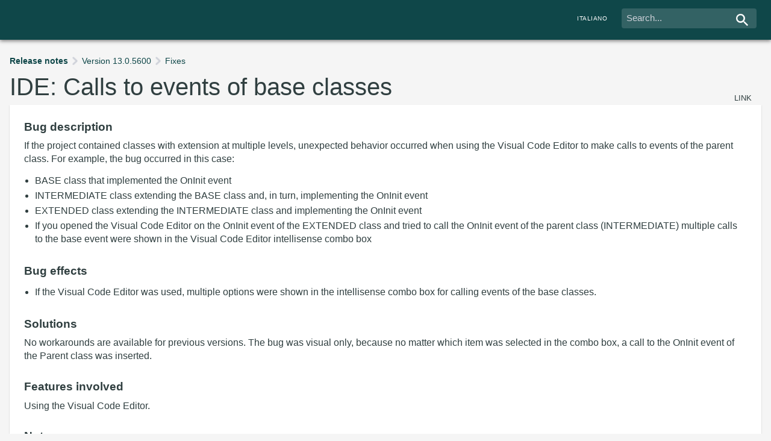

--- FILE ---
content_type: text/html
request_url: https://doc.instantdeveloper.com/01EA0C6B-9C00-4C25-A7AE-7D548D900DCE.htm
body_size: 7070
content:
<html xmlns="http://www.w3.org/1999/xhtml">
<head>
<meta http-equiv="Content-Type" content="text/html; charset=utf-8">
<link rel=stylesheet type="text/css" href="doc.css?2.1.2">
<link rel=stylesheet type="text/css" href="01EA0C6B-9C00-4C25-A7AE-7D548D900DCE/customDoc.css">
<script type="text/javascript" src="doc.js?2.0"></script>
<title>IDE: Chiamate ad eventi di classi base</title>
<script>
var IDES_present = true;
ChangeLang();
</script>
<!-- Google tag (gtag.js) -->
<script>
    addGA4();
</script>

<script>
try
{
  if (!GetFrame(window.parent.frames, 'indice'))
  {
  document.getElementById('ApriAlbero').style.display = 'none';
  document.getElementById('MostraIndice').style.display = 'none';
  }
}
catch (ex) {  }
</script>
</head>
<body style="margin:0;overflow:hidden" 
onload="javascript:LoadArticle('01EA0C6B-9C00-4C25-A7AE-7D548D900DCE');"  onresize="javascript:resizeArt();">

<table class="titolo_reference" width="100%" cellpadding=0 cellspacing=0 id="TitleHeader" style="display: none;">
<tr class="titolo_reference_tr"><td>
<div id="search-container">
    <div class="content header search-box">
        <div class = "search">
        <form method="post" target="contenuti" action="https://search.instantdeveloper.com/IDES/IDES.aspx?CMD=SHOWART&ARTID=cerca" style="padding-left:6">
            <div class="search-input-cnt">
                <input type="text" name="KW" value="" placeholder="Cerca..."/>
                <div class="search-btn"></div>
                <input type="submit" value="Cerca"  style="display:none;visibility:hidden"/>
            </div>
        </form>
        </div>
    </div>
    <div class="content header">
        <a href="https://doc.instantdeveloper.com/eng/?ARTID=01EA0C6B-9C00-4C25-A7AE-7D548D900DCE&LANG=eng" target="_parent" class="langswitch mobilehide"><span>English</span></a>
    </div>
</div>
</td></tr>
</table> 

<table id="TitleHeaderWidget" background="#0F4749" height=24 width="100%" cellpadding=0 cellspacing=0 style="display:none; background-color:#0F4749">
<tr>
  <td style="padding-left:10px; padding-top:4px; padding-bottom: 4px;">
  <span class="HeaderJump" id="HeaderJumpSpan">
    <span class="title-first-row"> 
      <img src="Template/arrow-up.png" style="cursor:pointer" align="absmiddle" title="Go to the beginning of the page" onclick="javascript:toTop();"> 
      <span id="idf">Instant Developer Foundation</span>
    </span>
    <span id="titolo-documentazione">Documentazione</span> 
  </span>
  </td>
</tr>
</table>

<div id="ext" style="overflow-y:scroll; overflow-x:auto; height:500;width:100%; display: none;" widget=" ">

<div class="content">
<div id="article">
    <ul id="TitleHeader" class="breadcrumb" widget="Invisible">
        <li class="breadcrumb-root"><a href="5DE6FC07-2E95-7276-E904-E72F6A8600C3.htm?LANG=ITA">Note di rilascio</a></li><li><a href="29EC9028-FF0E-489A-B109-D676547BDE52.htm?LANG=ITA">Instant Developer Foundation</a></li><li><a href="C55D2C4A-216C-44AC-81E7-C854C33BB06D.htm?LANG=ITA">Versioni precedenti</a></li><li><a href="BC2CA5BF-BE8A-47B3-99DC-A82F0F06D3AF.htm?LANG=ITA">Versione 13.0.5600</a></li><li><a href="44C8D28A-2FEE-40D8-8F26-272F4BE4B5B5.htm?LANG=ITA">Correzioni</a></li>
    </ul>
    <div class="art-title-cnt">
         <h1 class="art-title">IDE: Chiamate ad eventi di classi base</h1> 
         <span class="article-link" widget="Invisible"><a onclick=CopyLink('01EA0C6B-9C00-4C25-A7AE-7D548D900DCE')>copia link</a></span>
    </div>
    <div class="box"><h3>Descrizione del difetto</h3>
<p>
Se nel progetto erano presenti classi con estensione a pi&#249; livelli si ottenevano comportamenti non previsti se si utilizzava il Visual Code Editor per effettuare chiamate ad eventi della classe parent. Per esempio il difetto si manifestava in questo caso:
<ul>
<li>Classe BASE che implementava l'evento OnInit</li>
<li>Classe INTERMEDIA che estendeva la classe BASE e che, a sua volta, implementava l'evento OnInit</li>
<li>Classe ESTESA che estendeva la classe INTERMEDIA e che implementava l'evento OnInit</li>
<li>Se si apriva il Visual Code Editor sull'evento OnInit della classe ESTESA e si provava a chiamare l'evento OnInit della classe parent (INTERMEDIA) venivano mostrate pi&#249; chiamate all'evento base all'interno della combo-box dell'intellisense del Visual Code Editor</li>
</ul>
</p> 
<h3>Effetti del malfunzionamento</h3>
<p>
  <ul>
<li>
Se si utilizzava il Visual Code Editor venivano mostrate pi&#249; possibilit&#224; all'interno della combo-box dell'intellisense per le chiamate ad eventi delle classi base.
</li>
</ul>
  <ul>
    
  </ul>
</p> 
<h3>Soluzioni</h3>
<p>
  Non sono disponibili workaround per le versioni precedenti. Il malfunzionamento era solo visuale dato che, qualunque voce della combo-box si selezionasse, veniva comunque inserita una chiamata all'evento OnInit della classe Parent.
  <ul>
    
  </ul>
</p> 
<h3>Funzionalit&#224; interessate</h3>
<p>
  L'utilizzo del Visual Code Editor.
  <ul>
    
  </ul>
</p> 
<h3>Note</h3>
<p>
  <ul>
<li>
Malfunzionamento segnalato in <a href= "http://forum.instantdeveloper.com/viewtopic.php?t=63040">questo thread del forum</a>.
</li>
</ul>
  <ul>
    
  </ul>
</p> 
</div>
    <div class="box notes">
        
        <p class="item item-info" widget="-item-info">
             <strong>Ultima modifica</strong>: 21/02/2014 / <strong>Validit&#224;</strong>: da 13.0.5600
        </p>
    </div>
    <div id="footer">
        <div id="vedi-anche-box" class="col" widget="Invisible">
<h3></h3>

    <ul class="linkslist">
        
    </ul>
</div> 
<form method="post" target="sneaky-frame" id="vote-form">
<div id="vote-box" class="col not-voted">
    <h3>Hai trovato utile l'articolo?</h3>
    <button type="button" class="btn btn-primary btn-comment" id="positive-vote" onclick="javascript:SendVote('01EA0C6B-9C00-4C25-A7AE-7D548D900DCE', this);"><img src="Template/thumbs-up.png"></button>
    <button type="button" class="btn btn-primary btn-comment btn-comment-negative" onclick="javascript:ShowCommentBox(true);"><img src="Template/thumbs-down.png"></button>
    <textarea id="comment-textarea" name="comment" style="display:none" rows="5" placeholder="Lascia un feedback (opzionale)"></textarea>
    <input type="button" value="Ignora" id="comment-cancel" class="btn btn-comment" style="display:none;visibility:hidden", onclick="javascript:SendVote('01EA0C6B-9C00-4C25-A7AE-7D548D900DCE', this);">
    <input type="button" value="Invia" id="comment-submit" class="btn btn-primary btn-comment"  onclick="javascript:SendVote('01EA0C6B-9C00-4C25-A7AE-7D548D900DCE',this);">
    <input id="vote-value" style="display:none" name="vote"></input>
    <p>Grazie per il feedback!</p>
</div>
</form>

<div id="forum-box" class="col" widget="Invisible">
    <h3>Ti serve altro aiuto?</h3>
    <a href="https://forum.instantdeveloper.com/" class="btn btn-primary" target="_blank"><span>Consulta il Forum</span></a>
</div>

<iframe name="sneaky-frame" style="width:0;height:0;display:none"></iframe> 

    </div>
</div>
</div>
</div>


</body>
</html>


--- FILE ---
content_type: text/html
request_url: https://doc.instantdeveloper.com/01EA0C6B-9C00-4C25-A7AE-7D548D900DCE/customDoc.css
body_size: 3952
content:
<html xmlns="http://www.w3.org/1999/xhtml">
<head>
<meta http-equiv="Content-Type" content="text/html; charset=utf-8">
<link rel=stylesheet type="text/css" href="doc.css?2.0">
<script type="text/javascript" src="doc.js?2.0"></script>
<title>Articolo non trovato</title>
<script>
var IDES_present = true;
ChangeLang();
</script>
<!-- Google tag (gtag.js) -->
<script>
    addGA4();
</script>
</head>
<body style="margin:0;overflow:hidden" 
onload="javascript:LoadArticle('404');" onresize="javascript:resizeArt();">

<table class="titolo_reference" width="100%" cellpadding=0 cellspacing=0 id="TitleHeader" style="display: none;">
<tr class="titolo_reference_tr"><td>
<div id="search-container">
    <div class="content header search-box">
        <div class = "search">
        <form method="post" target="contenuti" action="https://search.instantdeveloper.com/IDES/IDES.aspx?CMD=SHOWART&ARTID=cerca" style="padding-left:6">
            <div class="search-input-cnt">
                <input type="text" name="KW" value="" placeholder="Cerca..."/>
                <div class="search-btn"></div>
                <input type="submit" value="Cerca"  style="display:none;visibility:hidden"/>
            </div>
        </form>
        </div>
    </div>

    <div class="content header">
        <a href="https://doc.instantdeveloper.com/eng/?ARTID=404&LANG=eng" target="_parent" class="langswitch mobilehide"><span>English</span></a>
    </div>
</div>
</td></tr>
</table> 

<table id="TitleHeaderWidget" background="#0F4749" height=24 width="100%" cellpadding=0 cellspacing=0 style="display:none; background-color:#0F4749">
<tr>
  <td style="padding-left:10px; padding-top:4px; padding-bottom: 4px;">
  <span class="HeaderJump" id="HeaderJumpSpan">
    <span class="title-first-row">
      <img src="Template/arrow-up.png" style="cursor:pointer" align="absmiddle" title="Vai all'inizio della pagina" onclick="javascript:toTop();"> 
      <span id="idf">Instant Developer Foundation</span>
    </span>
    <span id="titolo-documentazione">Documentazione</span> 
  </span>
  </td>
</tr>
</table>

<div id="ext" style="overflow-y:scroll; overflow-x:auto; height:500;width:100%; display: none;" widget=" ">

  <div class="content">
    <div id="article">
      <!--<div class="box"> vedi paragrafo TestoCercato-->
            <!--404--> 
<h3>Articolo non trovato</h3>
<p>
L'articolo che cerchi non &#232; ancora stato pubblicato.<br>
<br>
<a href="#" id="link">Clicca qui</a> per inserirlo nella lista degli articoli di prossima pubblicazione.<br>
<br>
<a href="#" onclick="javascript:history.back();">Clicca qui</a> per tornare alla pagina precedente.<br>
<br>
<div id="ToIndex">
<a href="http://doc.instantdeveloper.com/" target="_parent">Clicca qui</a> per andare all'indice della documentazione.
</div>
</p> 
<script>

//_gaq.push(['_trackEvent', 'Error', '404', document.location.pathname]);

function getGUID()
{
try 
{
 var s = window.location.href;
 var i = s.indexOf('.htm');
//
if (i >= 0)
{
s = s.substring(0, i);
s = s.substring(s.length-36);
return s;
}
}
catch(ex) {return ""; }
}

var vce = GetURLParam("CtxVce");
if (vce == "1")
{
  document.location.href="ctxvce.htm?PCGUID=" + GetURLParam("PCGUID");
}
//
var artid = getGUID(); 
//
// Se mi hanno passato un artid
if (artid != "")
{
  document.getElementById('link').href="mailto:community@progamma.com?Subject=Articolo segnalato per la prossima pubblicazione "+artid+"&Body=L'articolo "+ artid +" e' interessante, mi piacerebbe inserirlo nella lista degli articoli di prossima pubblicazione.";
}
//
if (GetURLParam("PCGUID")!="")
  document.getElementById("ToIndex").style.display = "none";
</script> 

       </div>
    </div>
  </div>
</div>

<script>
try
{
  if (!GetFrame(window.parent.frames, 'indice'))
  {
  document.getElementById('ApriAlbero').style.display = 'none';
  document.getElementById('MostraIndice').style.display = 'none';
  }
}
catch (ex) {  }
</script>
</body>
</html>


--- FILE ---
content_type: text/html
request_url: https://doc.instantdeveloper.com/eng/01ea0c6b-9c00-4c25-a7ae-7d548d900dce.htm
body_size: 6819
content:
<html xmlns="http://www.w3.org/1999/xhtml">
<head>
<meta http-equiv="Content-Type" content="text/html; charset=utf-8">
<link rel=stylesheet type="text/css" href="doc.css?2.0">
<script type="text/javascript" src="doc.js?2.0"></script>
<title>IDE: Calls to events of base classes</title>
<script>
var IDES_present = true;
ChangeLang();
</script>
<!-- Google tag (gtag.js) -->
<script async src="https://www.googletagmanager.com/gtag/js?id=G-EQXHQ1Y7WN"></script>
  <script>
    window.dataLayer = window.dataLayer || [];
    function gtag(){dataLayer.push(arguments);}
    gtag('js', new Date());

    gtag('config', 'G-EQXHQ1Y7WN');
</script>
</head>
<body style="margin:0;overflow:hidden" 
onload="javascript:LoadArticle('01EA0C6B-9C00-4C25-A7AE-7D548D900DCE');" onresize="javascript:resizeArt();">

<table class="titolo_reference" width="100%" cellpadding=0 cellspacing=0 id="TitleHeader" style="display: none;">
<tr  class="titolo_reference_tr"><td>
<div id="search-container">
    <div class="content header search-box">
        <div class = "search">
        <form method="post" target="contenuti" action="https://search.instantdeveloper.com/IDES/IDES.aspx?CMD=SHOWART&LANG=eng&ARTID=cerca" style="padding-left:6">
            <div class="search-input-cnt">
                <input type="text" name="KW" value="" placeholder="Search..."/>
                <div class="search-btn"></div>
                <input type="submit" value="Cerca"  style="display:none;visibility:hidden"/>
            </div>
        </form>
        </div>
    </div>
    <div class="content header">
        <a href="https://doc.instantdeveloper.com/eng/?ARTID=01EA0C6B-9C00-4C25-A7AE-7D548D900DCE&LANG=it" target="_parent" class="langswitch mobilehide"><span>Italiano</span></a>
    </div>
</div>
</td></tr>
</table> 

<table id="TitleHeaderWidget" background="#0F4749" height=24 width="100%" cellpadding=0 cellspacing=0 style="display:none; background-color:#0F4749">
<tr>
  <td style="padding-left:10px; padding-top:4px; padding-bottom: 4px;">
  <span class="HeaderJump" id="HeaderJumpSpan">
    <span class="title-first-row">
      <img src="Template/arrow-up.png" style="cursor:pointer" align="absmiddle" title="Go to the beginning of the page" onclick="javascript:toTop();"> 
      <span id="idf">Instant Developer Foundation</span>
    </span>
    <span id="titolo-documentazione">Documentation</span> 
  </span>
  </td>
</tr>
</table>

<div id="ext" style="overflow-y:scroll; overflow-x:auto; height:500;width:100%; display: none;" widget=" ">

<div class="content">
<div id="article">
    <ul id="TitleHeader" class="breadcrumb" widget="Invisible">
        <li class="breadcrumb-root"><a href="5DE6FC07-2E95-7276-E904-E72F6A8600C3.htm?LANG=ENG">Release notes</a></li><li><a href="BC2CA5BF-BE8A-47B3-99DC-A82F0F06D3AF.htm?LANG=ENG">Version 13.0.5600</a></li><li><a href="44C8D28A-2FEE-40D8-8F26-272F4BE4B5B5.htm?LANG=ENG">Fixes</a></li>
    </ul>
    <div class="art-title-cnt">
         <h1 class="art-title">IDE: Calls to events of base classes</h1> 
         <span class="article-link" widget="Invisible"><a href="https://doc.instantdeveloper.com/?ARTID=01EA0C6B-9C00-4C25-A7AE-7D548D900DCE&LANG=eng" target="_blank">link</a></span>
    </div>
    <div class="box"><h3>Bug description</h3>
<p>
If the project contained classes with extension at multiple levels, unexpected behavior occurred when using the Visual Code Editor to make calls to events of the parent class. For example, the bug occurred in this case: 
<ul><li>BASE class that implemented the OnInit event</li><li>INTERMEDIATE class extending the BASE class and, in turn, implementing the OnInit event</li><li>EXTENDED class extending the INTERMEDIATE class and implementing the OnInit event</li><li>If you opened the Visual Code Editor on the OnInit event of the EXTENDED class and tried to call the OnInit event of the parent class (INTERMEDIATE) multiple calls to the base event were shown in the Visual Code Editor intellisense combo box</li></ul>
</p> 
<h3>Bug effects</h3>
<p>
  <ul><li>If the Visual Code Editor was used, multiple options were shown in the intellisense combo box for calling events of the base classes.</li></ul>
  <ul>
    
  </ul>
</p> 
<h3>Solutions</h3>
<p>
  No workarounds are available for previous versions. The bug was visual only, because no matter which item was selected in the combo box, a call to the OnInit event of the Parent class was inserted.
  <ul>
    
  </ul>
</p> 
<h3>Features involved</h3>
<p>
  Using the Visual Code Editor.
  <ul>
    
  </ul>
</p> 
<h3>Notes</h3>
<p>
  <ul><li>Bug reported in <a href= "http://forum.instantdeveloper.com/viewtopic.php?t=63040">this forum thread</a>.</li></ul>
  <ul>
    
  </ul>
</p> 
</div>
    <div class="box notes">
        
        <p class="item item-info" widget="-item-info">
              <strong>Changed on</strong>: 11/03/2014 / <strong>From version</strong>: 13.0.5600
        </p>
    </div>
    <div id="footer" widget="Invisible">
        <div id="vedi-anche-box" class="col" widget="Invisible">
<h3></h3>

    <ul class="linkslist">
        
    </ul>
</div> 
<form method="post" target="sneaky-frame" id="vote-form">
<div id="vote-box" class="col not-voted" widget="Invisible">
    <h3>Is this article helpful?</h3>
    <button type="button" class="btn btn-primary btn-comment" id="positive-vote" onclick="javascript:SendVote('01EA0C6B-9C00-4C25-A7AE-7D548D900DCE', this);"><img src="Template/thumbs-up.png"></button>
    <button type="button" class="btn btn-primary btn-comment btn-comment-negative" onclick="javascript:ShowCommentBox(true);"><img src="Template/thumbs-down.png"></button>
    <textarea id="comment-textarea" name="comment" style="display:none" rows="5" placeholder="Leave feedback (optional)"></textarea>
    <input type="button" value="Skip" id="comment-submit" class="btn btn-primary btn-comment"  onclick="javascript:SendVote('01EA0C6B-9C00-4C25-A7AE-7D548D900DCE',this);">
    <input type="button" value="Send" id="comment-submit" class="btn btn-primary btn-comment"  onclick="javascript:SendVote('01EA0C6B-9C00-4C25-A7AE-7D548D900DCE',this);">
    <input id="vote-value" style="display:none" name="vote"></input>
    <p>Thank you for your feedback!</p>
</div>
</form>

<div id="forum-box" class="col" widget="Invisible">
    <h3>Need more help?</h3>
    <a href="https://forum.instantdeveloper.com/" class="btn btn-primary" target="_blank"><span>Check out the forum</span></a>
</div>

<iframe name="sneaky-frame" style="width:0;height:0;display:none"></iframe> 

    </div>
</div>
</div>
</div>

<script>
try
{
  if (!GetFrame(window.parent.frames, 'indice'))
  {
  document.getElementById('ApriAlbero').style.display = 'none';
  document.getElementById('MostraIndice').style.display = 'none';
  }
}
catch (ex) {  }
</script>
</body>
</html>


--- FILE ---
content_type: text/css
request_url: https://doc.instantdeveloper.com/eng/doc.css?2.0
body_size: 32299
content:
.titolo_reference
{
    font-size: 14pt; 
    color: white; 
    background-color: #0F4749;
    box-shadow: 0 2px 6px 0 rgba(0,0,0,.5);
    height: 66px;
  border:none;
}

.titolo_reference tr {
    border-bottom: none;
}

#search-container {
  max-width: 80em;
  display: block;
  margin-left: 5em;
}

.titolo_reference form {
    padding-left: 6;
    margin-bottom: -0.7em;
} 
.descrizione_reference
{
    padding: 10px;
    font-weight: normal;
    font-size: 10pt; 
    line-height: 135%;
    color: black; 
    font-family: verdana; 
} 
.normale_reference
{
    padding: 10px;
    font-weight: normal;
    font-size: 10pt; 
    line-height: 135%;
    color: black; 
    font-family: verdana; 
} 
.sintassi_reference
{
    padding: 10px;
    font-weight: normal;
    font-size: 10pt; 
    color: black; 
    font-family: courier new !important; 
    background-color: #F0F0F0;
    margin: 10px;
    border: 1px solid #CCCCCC
} 
.argomento
{
    background-color: #F0F0F0;
    color: blue; 
    font-family: courier new; 
} 
.codice_nomi
{
    color: blue; 
    font-family: courier new; 
} 
.codice_costanti
{
    color: deeppink; 
    font-family: courier new; 
} 
.codice_commento
{
    color: darkgreen;
    font-family: courier new; 
} 
.artkw
{
    border-bottom: 1px dotted green;
} 
.article-link{
    text-transform: uppercase;
    margin-top: 1.5em;
    font-size: 0.8em;
    position: absolute;
    right: 16px;
}

.article-link a {
    color: rgb(48, 63, 64);
} 
.normale_reference LI
{
  margin-bottom:8;
} 
.piccoloVerdana
{
    font-weight: normal;
    font-size: 8pt; 
    color: black; 
    font-family: Verdana;
}

.piccoloVerdanaWidget
{
    font-weight: normal;
    font-size: 6pt; 
    color: black; 
    font-family: Verdana;
} 
.titologr
{
    margin-top: 12px;
    margin-bottom: 2px;
    font-weight: normal;
    font-size: 10pt; 
    line-height: 135%;
    color: black; 
    font-family: verdana; 
} 
.normale_reference UL
{
  margin-left:16;
  margin-top:8;
  margin-bottom:0;
} 
.artlink2
{
    border-bottom: 1px dotted blue;
    color:#000080;
    background-color: #F4F4F4;
}
.artlink2 A:visited, .artlink2 A:link
{
    color: #000080;
    text-decoration: none;
}
.artlink2 A:hover
{
    color: #000080;
    text-decoration: none;
    background-color: yellow;
} 
.normale_tabella
{
    border: none;
} 
.normale_cella
{
    border: solid black 1px;
    padding-left: 1mm;
    font-weight: normal;
    font-size: 8pt; 
    color: black; 
    font-family: verdana; 
} 
.normale_reference_nopadding
{
    font-weight: normal;
    font-size: 10pt; 
    line-height: 135%;
    color: black; 
    font-family: verdana; 
} 
.nome_proprieta_oggetto
{
  color: #0F9499;
} 
.HeaderJump {
 font-family: Verdana, Arial, Helvetica, sans-serif;
 font-size: 12px;
 font-weight: bold;
 color: #FFFFFF;
} 
.widget
{
  font-size: 8pt !important;
  line-height: 1.7 !important;
  margin-top: 0px;
  margin-bottom: 8px;
}

.widget .art-title {
  font-size: 1.5em;
} 
.PMargin0Top
{
  margin-top: -5px !important;
} 
.PMargin0Bottom
{
  margin-bottom: 3px !important;
} 
.proprieta_li
{
  margin-top: -7px;
  margin-left: 0.5em;
}

.notes .proprieta_li {
  margin-left: -0.5em;
} 
.altre_icone_table
{
  margin: 0px;
} 
.image_widget
{
  zoom: 75%;
} 
html {
    line-height: 1.15;
    -webkit-text-size-adjust: 100%
}

body {
    margin: 0
}

h1 {
    font-size: 2em;
    margin: .67em 0
}

hr {
    box-sizing: content-box;
    height: 0;
    overflow: visible
}

pre {
    font-family: monospace,monospace;
    font-size: 1em
}

a {
    background-color: transparent
}

img {
    border-style: none
}

button,input,optgroup,select,textarea {
    font-family: inherit;
    font-size: 100%;
    line-height: 1.15;
    margin: 0
}

button,input {
    overflow: visible
}

button,select {
    text-transform: none
}

button,[type=button],[type=reset],[type=submit] {
    -webkit-appearance: button
}

button::-moz-focus-inner,[type=button]::-moz-focus-inner,[type=reset]::-moz-focus-inner,[type=submit]::-moz-focus-inner {
    border-style: none;
    padding: 0
}

button:-moz-focusring,[type=button]:-moz-focusring,[type=reset]:-moz-focusring,[type=submit]:-moz-focusring {
    outline: 1px dotted ButtonText
}

:root {
    --color-primary: #0F4749;--color-dark: #303F40;--color-bg: #F5F5F5;--color-white: #FFFFFF;--color-gray: #9DA69F;--color-border: #CED1D9;--color-codetag: #0F9499;--color-codevalue: #B35147}

html {
    -webkit-box-sizing: border-box;
    -moz-box-sizing: border-box;
    box-sizing: border-box
}

*,*::before,*::after {
    -webkit-box-sizing: inherit;
    -moz-box-sizing: inherit;
    box-sizing: inherit
}

body,html {
    width: 100%;
    padding: 0;
    margin: 0
}

body {
    background-color: #F5F5F5;
    text-align: center;
    scroll-behavior: smooth
}

.content {
  max-width: 80em;
  margin: auto;
  text-align: left;
  display: -webkit-box;
  display: -moz-box;
  display: -ms-flexbox;
  display: -webkit-flex;
  display: flex;
  *display:block;
}

.box {
  width:100%;
  display: block;
  padding: 1.5em;
  padding-top:1em;
  background-color: #FFFFFF;
  -webkit-box-shadow: 0 1px 2px 0 rgba(0,0,0,.2);
  -moz-box-shadow: 0 1px 2px 0 rgba(0,0,0,.2);
  box-shadow: 0 1px 2px 0 rgba(0,0,0,.2);
  margin-top: .5em
}

.box:empty {
  display:none;
}

/*
@media only screen and (max-width: 40em) {
  .box {
      padding:1em
  }
}
*/

.notes {
   padding-bottom: .8em;
  padding-top: 1.4em;
  font-size: .8em;
}

.box.notes ul, .box.notes ol {
  padding-top: .5em;
  margin-left: 0
}

.box.notes li {
  list-style-image: none;
  margin-bottom: .5em;
  background-image: url(Template/elemento-lista.gif);
  *background-image: url(Template/elemento-lista-piccolo.gif); /*per IE7*/
    background-repeat: no-repeat;
    background-position-x: left;
    background-position-y: top;
    background-size: 17px;
    list-style: none;
    padding-left: 2em !important;
}

.item-info {
  color: #9DA69F;
  margin-bottom: .5em;
}

.columns {
    display: -webkit-box;
    display: -moz-box;
    display: -ms-flexbox;
    display: -webkit-flex;
    display: flex;
    -webkit-flex-wrap: wrap;
    flex-wrap: wrap;
    padding-right: 0;
    padding-bottom: 0
}

.columns .col {
    padding-right: 1.5em;
    padding-bottom: 1.5em;
    width: 25%;
    -webkit-flex-shrink: 0;
    flex-shrink: 0
}

@media only screen and (max-width: 40em) {
    .columns .col {
        min-width:50%;
        width: auto
    }
}

.largelinks {
    margin: -0.25em -0.25em -0.25em -0.25em
}

.largelinks .col {
  -webkit-flex-grow: 1;
  flex-grow: 1;
  padding: .25em .25em .25em .25em
}

.largelinks a {
  display: block;
  background-color: #FFFFFF;
  background-size: 32px;
  background-position: .5em .5em;
  padding: 1em .5em 1em 48px;
  border-radius: 4px;
  font-size: .9em
}

@media only screen and (max-width: 40em) {
  .largelinks {
      margin:0 .25em
  }
}

body {
  font-family: -apple-system,BlinkMacSystemFont,"Segoe UI",Oxygen-Sans,Ubuntu,Cantarell,"Helvetica Neue",Helvetica,Arial,sans-serif;
  font-size: 16px;
  text-rendering: optimizeLegibility;
  color: #303F40;
}

p,ul,ol,li, div {
    margin: 0;
    padding: 0;
    font-size: 1em;
    line-height: 1.4em
}

p,div {
  margin-bottom: .75em;
}

ul, ol {
  margin-left: 1.1em;
}

a {
    cursor: pointer;
    text-decoration: none;
    color: inherit;
    outline: none;
    /*-webkit-transition: color .15s ease-out;
    -moz-transition: color .15s ease-out;
    -o-transition: color .15s ease-out;
    transition: color .15s ease-out*/
}

a span {
   /* -webkit-transition: color .15s ease-out;
    -moz-transition: color .15s ease-out;
    -o-transition: color .15s ease-out;
    transition: color .15s ease-out*/
}

body:not(.touch) a:hover {
    color: #0F9499;
}

body:not(.touch) a:hover span {
    color: #0F9499;
}

.tag {
    color: #9DA69F;
}

::-moz-selection {
    background: #0F9499;
    text-shadow: none;
    color: #FFFFFF;
}

::selection {
    background: #0F9499;
    text-shadow: none;
    color: #FFFFFF;
}

h1,h2,h3,h4 {
    margin: 0;
    padding: 0
}

h1 {
    font-size: 2.5em;
    font-weight: normal;
    margin: .5em 0
}

@media only screen and (max-width: 40em) {
    h1 {
        font-size:2em
    }
}

h1 .tag {
    display: inline-block;
    font-size: .33em;
    margin-left: 1.5em;
    padding: .5em;
    vertical-align: middle;
    background-color: #FFFFFF;
    border-radius: 4px;
    text-transform: uppercase
}

h1 .tag img {
    margin-right: .5em;
    vertical-align: middle
}

.tag-type {
  display: inline-block;
  font-size: .80em;
  margin-left: 1.5em;
  padding: .5em;
  vertical-align: text-bottom;
  background-color: #FFFFFF;
  border-radius: 4px;
  text-transform: uppercase;
}

.tag-type img {
  margin-right: .5em;
  vertical-align: middle
}

.art-title {
  display: inline;
}

.art-title-cnt {
  margin-bottom: 1.2em;
  margin-top: 1.3em !important;
  position:relative
}

h2 {
    font-size: 1.4em;
    line-height: 1.5em;
    margin: .75em 0 .25em 0
}

/*
@media only screen and (max-width: 40em) {
    h2 {
        font-size:1.2em
    }
}
*/

h3 {
    font-size: 1.2em;
    margin-bottom: .5em
}

.item {
    background-size: 100%;
    background-repeat: no-repeat;
    background-color: transparent;
    background-size: 16px;
    background-position: top 0 left 0;
    padding-left: 24px
}

.btn {
    display: inline-block;
    outline: 0;
    -webkit-tap-highlight-color: rgba(0,0,0,0);
    -webkit-tap-highlight-color: transparent;
    -webkit-touch-callout: none;
    -webkit-user-select: none;
    -khtml-user-select: none;
    -moz-user-select: none;
    -ms-user-select: none;
    user-select: none;
    background: none;
    cursor: pointer;
    border-radius: 4px;
    line-height: 2em;
    height: 2em;
    background-color: #9DA69F;
   /* -webkit-transition: background-color .15s ease-out;
    -moz-transition: background-color .15s ease-out;
    -o-transition: background-color .15s ease-out;
    transition: background-color .15s ease-out;*/
    padding: 0em 1em
}

.btn span {
    font-size: .9em;
    color: #FFFFFF;
}

.btn.btn-primary {
    line-height: 2.5em;
    height: 2.5em;
    background-color: #0F9499;
} 
.btn-more {
  width: 1.5em;
  height: 1.5em;
  display: inline-block;
  outline: 0;
  -webkit-tap-highlight-color: rgba(0,0,0,0);
  -webkit-tap-highlight-color: transparent;
  -webkit-touch-callout: none;
  -webkit-user-select: none;
  -khtml-user-select: none;
  -moz-user-select: none;
  -ms-user-select: none;
  user-select: none;
  border: none;
  background: none;
  background-size: 100%;
  background-repeat: no-repeat;
  background-color: transparent;
  background-size: 1em;
  background-position: 50% 50%;
  cursor: pointer;
  -webkit-transition: all .3s ease-out;
  -moz-transition: all .3s ease-out;
  -o-transition: all .3s ease-out;
  transition: all .3s ease-out;
  opacity: .5
}

.btn-more:focus {
    outline: none;
}

body:not(.touch) .btn:hover {
    background-color: #303F40;
}

body:not(.touch) .btn:hover span {
    color: #FFFFFF;
}

body:not(.touch) .btn:hover.btn-primary {
    background-color: #0F4749;
}

body:not(.touch) .btn-more:hover {
    opacity: 1
}

.item-article {
    background-image: url("data:image/svg+xml;charset=utf-8,%3Csvg%20xmlns%3D%22http%3A%2F%2Fwww.w3.org%2F2000%2Fsvg%22%20width%3D%2216%22%20height%3D%2216%22%20viewBox%3D%220%200%2016%2016%22%3E%3Cpath%20fill-rule%3D%22evenodd%22%20fill%3D%22%239DA69F%22%20d%3D%22M3%200c-.5%200-1%20.5-1%201v14c0%20.5.5%201%201%201h10c.5%200%201-.5%201-1V5L9%200H3zm10%205H9V1l4%204zM3%201h5v4.3c0%20.3.3.5.5.5H13V15H3V1z%22%2F%3E%3C%2Fsvg%3E")
}

.item-list {
    background-image: url("data:image/svg+xml;charset=utf-8,%3Csvg%20xmlns%3D%22http%3A%2F%2Fwww.w3.org%2F2000%2Fsvg%22%20width%3D%2216%22%20height%3D%2216%22%20viewBox%3D%220%200%2016%2016%22%3E%3Cpath%20fill-rule%3D%22evenodd%22%20fill%3D%22%239DA69F%22%20d%3D%22M5%2012h10v2H5v-2zM5%202h10v2H5V2zM1%202h2v2H1V2zm0%205h2v2H1V7zm2%205v2H1v-2h2zm12-5v2H5V7h10z%22%2F%3E%3C%2Fsvg%3E")
}

.item-info {
    background-image: url("data:image/svg+xml;charset=utf-8,%3Csvg%20xmlns%3D%22http%3A%2F%2Fwww.w3.org%2F2000%2Fsvg%22%20width%3D%2216%22%20height%3D%2216%22%20viewBox%3D%220%200%2016%2016%22%3E%3Cpath%20fill-rule%3D%22evenodd%22%20fill%3D%22%239DA69F%22%20d%3D%22M8%201a7%207%200%20110%2014A7%207%200%20018%201zm0-1a8%208%200%20110%2016A8%208%200%20018%200zm1%207H7v5h2V7zm0-3H7v2h2V4z%22%2F%3E%3C%2Fsvg%3E")
}

.item-note {
    background-image: url("data:image/svg+xml;charset=utf-8,%3Csvg%20xmlns%3D%22http%3A%2F%2Fwww.w3.org%2F2000%2Fsvg%22%20width%3D%2216%22%20height%3D%2216%22%20viewBox%3D%220%200%2016%2016%22%3E%3Cpath%20fill-rule%3D%22evenodd%22%20fill%3D%22%239DA69F%22%20d%3D%22M11.9%2010.17c.12%200%20.23.09.32.17l3.69%204.96c.14.17.11.4-.03.57-.14.17-.4.17-.56.03l-4.96-3.7c-.09-.08-.17-.2-.17-.3%200-.12.03-.26.11-.35l1.27-1.27c.08-.08.2-.14.34-.1zM4.8.47c.57-.56%201.5-.65%202.1-.11.47.42.61%201.07.39%201.64-.06.2-.03.42.14.59l3.3%203.3c.13.14.39.2.58.11a1.46%201.46%200%20011.64.4c.53.59.45%201.52-.11%202.08L8.5%2012.8c-.57.56-1.5.64-2.09.1a1.45%201.45%200%2001-.4-1.63.52.52%200%2000-.1-.59L2.58%207.35A.56.56%200%20002%207.24a1.5%201.5%200%2001-1.63-.4C-.18%206.25-.1%205.32.5%204.8z%22%2F%3E%3C%2Fsvg%3E")
}

.item-guide {
    color: rgb(48, 63, 64);
    background-image: url("data:image/svg+xml;charset=utf-8,%3Csvg%20xmlns%3D%22http%3A%2F%2Fwww.w3.org%2F2000%2Fsvg%22%20width%3D%2216%22%20height%3D%2216%22%20viewBox%3D%220%200%2016%2016%22%3E%3Cpath%20fill-rule%3D%22evenodd%22%20fill%3D%22%239DA69F%22%20d%3D%22M15.99%2013.73V3.27s0-.3-.35-.65a5.63%205.63%200%2000-7.67-.2%205.63%205.63%200%2000-7.7.21.62.62%200%2000-.27.51V13.7l.02.1v.07c0%20.14.04.29.16.4.1.11.26.17.4.17.16%200%20.32-.06.43-.18l.05-.05a4.46%204.46%200%20016.47.11c.12.12.27.19.43.19.15%200%20.3-.06.4-.16l.04-.03a4.47%204.47%200%20016.5-.09l.09.1c.11.12.27.18.43.18.15%200%20.3-.06.4-.16a.57.57%200%2000.16-.55v-.06zM13%2012.13a6.08%206.08%200%2000-4.5.82V3.27A4.78%204.78%200%200111.75%202c1.21%200%202.4.57%203.25%201.3V13a6.9%206.9%200%2000-2-.87zm-6.63.28h-.02a6.14%206.14%200%2000-4.97.3c-.1.05-.29.24-.38.29V3.27c.17-.15.46-.42.65-.53a4.82%204.82%200%20015.85.54v9.69c-.32-.2-.66-.37-1.02-.52l-.11-.04z%22%2F%3E%3C%2Fsvg%3E")
}

.item-app {
    background-image: url("data:image/svg+xml;charset=utf-8,%3Csvg%20xmlns%3D%22http%3A%2F%2Fwww.w3.org%2F2000%2Fsvg%22%20width%3D%2216%22%20height%3D%2216%22%20viewBox%3D%220%200%2016%2016%22%3E%3Cpath%20fill-rule%3D%22evenodd%22%20fill%3D%22%239DA69F%22%20d%3D%22M8.4%206.79c.13.03.21.16.19.3l-1.03%203.89a.26.26%200%2001-.25.2.26.26%200%2001-.25-.33l1.03-3.9c.04-.13.18-.2.3-.16zm-1.94.38c.09.04.15.12.16.21%200%20.1-.04.18-.11.24l-1.95%201.4%201.95%201.4a.26.26%200%2011-.3.41l-2.25-1.6a.26.26%200%20010-.43L6.2%207.2a.26.26%200%2001.25-.03zm3.34.03l2.24%201.6a.26.26%200%20010%20.43l-2.24%201.6a.26.26%200%2011-.3-.42l1.94-1.4-1.95-1.4a.26.26%200%2001.05-.44.26.26%200%2001.26.03zM14.64%202C15.4%202%2016%202.58%2016%203.3v9.4c0%20.72-.6%201.3-1.36%201.3H1.36C.6%2014%200%2013.42%200%2012.7V3.3C0%202.58.6%202%201.36%202h13.28zM10.5%203a.5.5%200%20100%201%20.5.5%200%20000-1zm4%200a.5.5%200%20100%201%20.5.5%200%20000-1zm-2%200a.5.5%200%20100%201%20.5.5%200%20000-1zM1%205v7.42c0%20.32.35.58.78.58h12.44c.43%200%20.78-.26.78-.58V5H1z%22%2F%3E%3C%2Fsvg%3E")
}

.btn-more {
    background-image: url("data:image/svg+xml;charset=utf-8,%3Csvg%20xmlns%3D%22http%3A%2F%2Fwww.w3.org%2F2000%2Fsvg%22%20width%3D%2216%22%20height%3D%2216%22%20viewBox%3D%220%200%2016%2016%22%3E%3Cpath%20fill%3D%22%230F4749%22%20d%3D%22M9.01%208l-4.58%204.51c-.57.57-.57%201.5%200%202.06a1.5%201.5%200%20002.1%200l5.44-5.36c.33-.33.47-.78.42-1.21.05-.43-.09-.88-.42-1.21L6.53%201.43a1.5%201.5%200%2000-2.1%200c-.57.57-.57%201.49%200%202.06L9.01%208z%22%2F%3E%3C%2Fsvg%3E")
}
.breadcrumb a {
    background-image: url("data:image/svg+xml;charset=utf-8,%3Csvg%20xmlns%3D%22http%3A%2F%2Fwww.w3.org%2F2000%2Fsvg%22%20width%3D%2216%22%20height%3D%2216%22%20viewBox%3D%220%200%2016%2016%22%3E%3Cpath%20fill%3D%22%23CED1D9%22%20d%3D%22M9.01%208l-4.58%204.51c-.57.57-.57%201.5%200%202.06a1.5%201.5%200%20002.1%200l5.44-5.36c.33-.33.47-.78.42-1.21.05-.43-.09-.88-.42-1.21L6.53%201.43a1.5%201.5%200%2000-2.1%200c-.57.57-.57%201.49%200%202.06L9.01%208z%22%2F%3E%3C%2Fsvg%3E");
    background-image:url("Template/arrow.png")
} 
.title {
    -webkit-flex-grow: 1;
    flex-grow: 1
}

.title h2,.title h3 {
    line-height: 1.2em;
    margin: 0;
    color: #FFFFFF;
}

.title h2 {
    font-size: 1.1em;
    letter-spacing: .5px
}

.title h3 {
    font-size: .8em;
    font-weight: normal;
    opacity: .5
}

.langswitch {
    display: block;
    color: #FFF#FFF;
    text-transform: uppercase;
    padding: .5em;
    margin-right: .7em
}

.langswitch span {
    font-size: .64em;
    letter-spacing: .5px
}

.search input {
    width: 15em;
    line-height: normal;
    padding: 0.5em 0 0.6em 0.5em;
    background-color: rgb(51,98,100);
    color: #FFFFFF;
    border: none;
    border-radius: 4px;
    -webkit-appearance: none;
    -moz-appearance: none;
    -ms-appearance: none;
    appearance: none;
    -webkit-transition: all .15s ease-out;
    -moz-transition: all .15s ease-out;
    -o-transition: all .15s ease-out;
    transition: all .15s ease-out
    margin-right: -1em;
}

.search input::-webkit-input-placeholder {
    color: #CED1D9;
}

.search input:-moz-placeholder {
    color: #CED1D9;
}

.search input:focus {
    outline: none;
    background-color: #FFFFFF;
    color: #303F40;
}

/*
@media only screen and (max-width: 40em) {
    .search {
        -webkit-flex-grow:1;
        flex-grow: 1
    }

    .search input {
        width: 100%
    }
}
*/

#nav {
    width: 19em;
    padding: .5em;
  padding-top: 1.5em;
  float:right;
  margin-left:auto;
   /* -webkit-transition: transform .3s ease-out;
    -moz-transition: transform .3s ease-out;
    -o-transition: transform .3s ease-out;
    transition: transform .3s ease-out*/
}

.index-link {
    display: block;
    position: relative;
    padding-left: 20px;
  margin-bottom:0;
    /*-webkit-transition: all .3s ease-out;
    -moz-transition: all .3s ease-out;
    -o-transition: all .3s ease-out;
    transition: all .3s ease-out*/
}

.btn-more {
    position: absolute;
    left: -4px;
    top: .25em;
  outline: none;
}

.index-link a {
    color: #0F4749;
    display: block;
    text-overflow: ellipsis;
    white-space: nowrap;
    overflow: hidden;
    line-height: 2em;
    opacity: .6
}

.index-item {
    background-position: top 4px left 0;
    padding-left: 20px
}

.index-item a {
    font-size: .8em
}

.index-link.selected {
    border-right: 2px solid #0F9499;
    background-color: rgba(0,0,0,.05)
}

.index-link.selected>a {
    font-weight: bold;
    opacity: 1
}

.index-link>ul {
    overflow: hidden;
  display:none;
    /*height: 0;
    -webkit-transition: height .3s ease-out;
    -moz-transition: height .3s ease-out;
    -o-transition: height .3s ease-out;
    transition: height .3s ease-out*/
}

.index-link.open>a {
    opacity: 1
}

.index-link.open>.btn-more {
    -webkit-transform: rotate(90deg);
    -moz-transform: rotate(90deg);
    -ms-transform: rotate(90deg);
    -o-transform: rotate(90deg);
    transform: rotate(90deg);
    opacity: 1
}

#nav>ul>li+li {
    margin-top: 1em
}

#nav>ul>li>a {
    font-weight: bold
}

#nav ul {
  margin-left: 0
}

/*@media only screen and (max-width: 65em) {
    #nav {
        position:fixed;
        left: 0;
        top: 4em;
        bottom: 0;
        overflow: auto;
        padding: .5em 0 .5em .5em;
        z-index: 99;
        background-color: #FFFFFF;
        -webkit-box-shadow: 0 2px 6px 0 rgba(0,0,0,.5);
        -moz-box-shadow: 0 2px 6px 0 rgba(0,0,0,.5);
        box-shadow: 0 2px 6px 0 rgba(0,0,0,.5);
        -webkit-transform: translateX(-100%);
        -moz-transform: translateX(-100%);
        -ms-transform: translateX(-100%);
        transform: translateX(-100%);
        -webkit-transition: transform .3s ease-out;
        -moz-transition: transform .3s ease-out;
        -o-transition: transform .3s ease-out;
        transition: transform .3s ease-out
    }

    #nav.showmenu {
        -webkit-transform: translateX(0);
        -moz-transform: translateX(0);
        -ms-transform: translateX(0);
        transform: translateX(0)
    }
}

@media only screen and (max-width: 40em) {
    #nav {
        width:100%;
        right: 0
    }
}*/

.breadcrumb {
    color: #0F4749;
    margin-top: 1.5em;
  margin-left: 0;
}

.breadcrumb li {
    list-style: none;
    margin: 0;
    display: inline;
}

.breadcrumb a {
    display: inline;
    background-size: 100%;
    background-repeat: no-repeat;
    background-color: transparent;
    background-size: 9px;
    font-size: .9em;
    background-position-x: left;
    background-position-y: center;
    padding-right: 7px;
    padding-left: 16px;
    color: #0F4749;
}

.breadcrumb-root a {
    padding-left: 0;
    background: none;
    font-weight: bold
}

/*
@media only screen and (max-width: 40em) {
    .breadcrumb {
        margin:0;
        padding: 0 1em
    }
}
*/

#article {
    -webkit-flex-grow: 1;
    flex-grow: 1;
    margin: 0 1em 1em 1em
}

/*#article p+*,#article ul+*,#article ol+* {
    margin-top: .75em
}*/

#article li {
    padding: .1em 0
}

#article h3:first-child
{
  margin-top: .5em;
}
#article h3
{
    margin-top: 1.5em
}

#article .box a {
    border-bottom: 1px solid #0F9499;
}

/*
@media only screen and (max-width: 40em) {
    #article {
        margin:0
    }

    #article>h1 {
        padding: 0 .4em
    }

    #article>h2 {
        padding: 0 .8em
    }
}
*/

.linkslist-item, .linkslist-correlato {
    list-style: none;
    margin: 0
}

.linkslist-item a, .linkslist-correlato a {
    font-size: .8em;
    line-height: 1.5em;
    display: inline-block;
    border: none;
    color: rgb(48, 63, 64);
    background-position-x: left;
    background-position-y: center;
}

.nobox {
    padding: 1.5em 0
}

/*
@media only screen and (max-width: 40em) {
    .nobox {
        padding:1em 1em
    }
}*/

pre {
    border-top: 1px solid #CED1D9;
    border-bottom: 1px solid #CED1D9;
    background-color: #F5F5F5;
    padding: 1.5em;
    margin: 0;
    margin-top: 1em;
    font-family: "Source Code Pro",Monaco,"Lucida Console","Courier New",monospace;
    font-size: .8em;
    line-height: 1.5em;
}

.code-tag {
    color: var(--color-codetag)
}

.code-value {
    color: var(--color-codevalue)
}

.code-note {
    color: var(--color-gray)
}

#article>#footer {
    display: flex;
    justify-content: space-between;
}

#article>#footer .col+.col {
    margin-left: 1em
}

/*
@media only screen and (max-width: 40em) {
    #article>#footer {
        -webkit-flex-direction:column;
        flex-direction: column;
        padding: 1em
    }

    #article>#footer .col {
        width: 100%
    }

    #article>#footer .col+.col {
        margin-left: 0;
        margin-top: 1em
    }

    #article>#footer a {
        display: block;
        width: 100%
    }

    #article>#footer a.btn {
        text-align: center
    }
}
*/

.searchheader {
    position: relative
}

.searchheader h1 {
    margin-top: 1rem;
    margin-bottom: 2rem;
} 
.searchheader h2 {
    font-weight: normal;
    line-height: 1em;
    color: #9DA69F;
    margin-bottom: 0;
    margin-top: 2rem;
}

.searchheader .btn {
    position: absolute;
    right: 0;
    top: -0.5em
}

/*
@media only screen and (max-width: 40em) {
    .searchheader {
        padding:0 1em
    }

    .searchheader .btn {
        right: 1em
    }
}*/ 
.header {
    float: right;
}

#pre {
     border-top: 1px solid #CED1D9;
    border-bottom: 1px solid #CED1D9;
    background-color: #F5F5F5;
    padding: 1.5em;
    margin: 0;
    font-family: "Courier New","Source Code Pro",Monaco,"Lucida Console",monospace;
    font-size: .8em;
    line-height: 1.5em;
}

#forum-box, #vote-box {
    display:inline-block;
    margin-top:1em;
}

#forum-box {
    order: 1;
    min-width: 20%;
}

#vote-box {
  max-width: 350px;
}

#vote-form {
    order: 2;
}

#vedi-anche-box {
    margin-left: 2em;
    margin-top: 1em;
    order: 3;
    max-width: 33%;
}

#tree {
    overflow-x: hidden;
  overflow-y: scroll;
}

.linkslist {
  padding-left:0;
  margin-left: 0;
}
.linkslist a {
    border-bottom: none !important;
}

.nobox h3 {
   margin-left: -0.9em;
}

.nobox {
    padding: 0;
    margin-left:1em;
  margin-top: 1.5em;
}

.search-box {
    height: 36px;
    margin-right: 0.6em;
}

.index-title {
  float:right;
    font-size: 1.2em;
    padding-top: 0.7em;
  width: 320px;
  margin: auto;
  margin-left: 0.5em;
}

.titolo-indice {
    box-shadow: 0 2px 6px 0 rgba(0,0,0,.5);
  display: table;
  height:66px;
  background-color:#0F4749;
  border:none;
}

.titolo-indice tbody {
  display: table-row-group;
}

.titolo-indice tr {
  border:none;
  display: table-row;
}

.titolo-indice td {
  padding: 0em;
  display: table-cell;
}

.title-logo {
    width: 40px;
    height: 40px;
    background: url(Template/foglia.png);
    background-size: contain;
    float: left;
    margin-right: 3px;
}

#ext {
    overflow: auto scroll;
    height: 255px;
    width: 100%;
    padding-bottom: 1.5em;
}

#ext .content {
    width: 100%;
  float:left;
}

#idf {
    font-size: .8em;
    font-weight: normal;
    color: rgb(80, 158, 160); 
}

#titolo-documentazione {
    font-size: 1.1em;
    letter-spacing: .5px;
    margin-left: 1.5em;
    display:block;
}

.title-first-row img {
    margin-top: 0.4em;
}

.search-btn {
    height: 40px;
    width: 40px;
    position: absolute;
    right: 0;
    top: 0;
    padding: .25em;
    background: url(Template/search.png) no-repeat;
    margin-top: 3px;
}

.search-input-cnt {
    position:relative;
}

#welcome {
  background-image: none !important;
}

#welcome a {
  font-size: 1em !important;
}

.content-reference-news {
  margin-top: 1em;
}

.content-reference-news .box.notes {
    display: none;
} 
.widgetInvisible
{
  display: none !important;
} 
.widgetTable {
  width: auto;
} 
.widget_altre_icone_table {
    width: 80%;
} 
.widget_arg_table_td {
    display: block !important;
    width: auto !important;
}

.widget_arg_table_td_code {
    margin-bottom: -0.5em;
}

.widget_arg_table_td a {
  margin-left: -10px;
  margin-right: -10px;
}

.widget_arg_table_td .artlink {
  margin-left: 0px;
  margin-right: 0px;
}

.widget_arg_table {
  width: auto !important;
}

.widget_arg_table td {
  font-size: 8pt;
} 
::-webkit-scrollbar {
    width: 14px;
    height: 14px
}

::-webkit-scrollbar-thumb {
    height: 6px;
    border: 4px solid transparent;
    background-clip: padding-box;
    border-radius: 7px;
    background-color: rgba(0,0,0,.2)
}

::-webkit-scrollbar-button {
    width: 0;
    height: 0;
    display: none
}

::-webkit-scrollbar-corner {
    background-color: transparent
} 
table,.arg-table {
  width: 100%;
  border-collapse: collapse;
  overflow: hidden;
  border-top: 1px solid #CED1D9;
}

tr {
  border-bottom: 1px solid #CED1D9;
}

td {
  padding: 1em;
  font-size: .8em;
  line-height: 1.4em;
  vertical-align: top;
}

/*
td:first-child {
  padding-left: 0
}

td:last-child {
  padding-right: 0
}
*/

td.code {
  font-family: "Source Code Pro",Monaco,"Lucida Console","Courier New",monospace;
  font-size: .8em;
  background-color: #F5F5F5;
  color: #0F9499;
  white-space: nowrap;
  padding-left: 1em;
  width: 7.5em;
  vertical-align: middle;
}

td a.item {
  border-bottom: none !important;
  display: block;
 font-weight: bold;
height:2em
}

@media only screen and (max-width: 40em) {
    table,thead,tbody,th,td,tr {
        display:block
    }

    td {
        padding: .5em 1em
    }

    td.code {
        padding: .5em 1em
    }

    td.type {
        padding: 1em 1.5em 0 1.5em;
        line-height: 1.5em
    }

    td.type:empty {
        display: none
    }
}

.table-prima-colonna {
  width: 20em;
} 
.widget-tag-type {
  display: block;
  margin-left: 0;
  margin-top: 1em;
} 
.widget-item-info{
  margin-left: -26px;
} 
#widget-to-top {
    position: fixed;
    top: 90%;
    left: 90%;
    width: 20px;
} 
.search-result-cell {
  padding-left: 0;
  min-width: 12em;
}

.search-result-cell a {
  overflow: hidden;
    height: 2.7em !important;
} 
.more-results {
  text-align: center;
}

.more-results a {
  margin-top: 1rem;
  margin-bottom: -0.5rem;
    margin-left: 45%;
    margin-right: 45%;
    display: block;
} 
.release-notes-form {
  display: inline;
}

#search-type {
  color: #303F40;
}

.release-notes-link {
    background: none!important;
    border: none;
    padding: 0!important;
    color: #303F40;
    cursor: pointer;
    border-bottom: 1px solid #0F9499;
} 
#video-lesson {
  width: 100%;
  height: 675px;
}

.video-nav {
  display: flex;
  margin-top: 1em;
}

.video-prev {
  flex-grow: 1;
  flex-shrink: 1;
  text-align: left;
}

.video-full {
  flex-grow: 1;
  flex-shrink: 1;
  text-align: center;
}

.video-next {
  flex-grow: 1;
  flex-shrink: 1;
  text-align: right;
} 
.hidden-elem {
    visibility: hidden !important;
} 
.PHL
{
  background-color: #fff9aa;
}

.prohibitedPHL
{
  background-color: #eeeeee;
} 
.invisible {
    display: none !important;
} 
.rn-invisible {
   display: none;
} 
#search-type {
  margin-top: -1rem;
  margin-bottom: 1rem;
  color: #9DA69F;
}

#search-type form {
  display: inline;
} 
.release-notes-link {
  border: none;
  background-color: transparent;
  color: #9DA69F;
  text-decoration: underline;
}

.release-notes-link:focus {
  outline: none;
} 
.idfweb {
  font-family: Roboto,"Helvetica Neue",sans-serif;
  background-color: white;
}

.idfweb #TitleHeaderWidget {
  display:none;
}

.idfweb .art-title {
  color: rgb(55, 179, 73);
  font-size: 1.8em;
  margin-bottom: .6em;
}

.idfweb .nome_proprieta_oggetto {
    color: rgb(55, 179, 73);
}

.idfweb .box {
    box-shadow: none;
}

.idfweb .tag-type {
    display:none;
}

.idfweb svg {
    width: 16px;
    height: 16px;
    float: left;
    margin-right: 2px;
}

.idfweb svg use {
    fill: #999;
}

.idfweb #dd, 
.idfweb #DD_8194_8194_0_0_0,
.idfweb #DD_8194_8194_0_1_0,
.idfweb #DD_8194_8704_0_0_0,
.idfweb #DD_8194_256_0_0_0,
.idfweb #DD_8194_256_1_0_0,
.idfweb #DD_8194_256_0_1_0, 
.idfweb #ACT_33249,
.idfweb #DD_256_256_0_0_0,
.idfweb #DD_256_256_1_0_0,
.idfweb #DD_256_256_0_1_0,
.idfweb #DD_256_256_1_1_0,
.idfweb #DD_10240_8704_0_0_0,
.idfweb #DD_10240_10240_0_0_0,
.idfweb #DD_10240_10240_1_0_0,
.idfweb #DD_10240_10240_0_1_0,
.idfweb #DD_10240_5888_0_0_0,
.idfweb #DD_10240_12544_0_0_0,
.idfweb #DD_10240_256_0_0_0,
.idfweb #DD_10240_256_1_0_0,
.idfweb #DD_10240_256_0_1_0,
.idfweb #ACT_32973,
.idfweb #ACT_33098,
.idfweb #ACT_33611,
.idfweb #ACT_33298,
.idfweb #ACT_32926,
.idfweb #ACT_33188,
.idfweb #DD_2816_2816_0_0_0 {
    display: none;
}

.idfweb #ACT_32973 + p {
  display:none;
}

.idfweb #dd ~ p {
    display:none;
}

.idfweb .idfweb-hidden{
    display:none;
}

.idfweb #article .box a:hover {
    color: rgb(55, 179, 73); 
}

.idfweb #article .box a {
    border-bottom: 1px solid rgb(55, 179, 73); 
}

.idfweb .widget_arg_table_td a {
    background-image: none !important;
    margin-bottom: -20px;
    margin-left: -25px;
} 
.transcription-title {
  display:inline-block;
}

.transcription-hidden {
  display:none;
}

#collapse-btn {
    width: 15px;
    cursor: pointer;
} 
.btn-comment {
font-size: .9em;
    color: #FFFFFF;
    border: none;
line-height: 2.5em;
    height: 2.75em !important;
}

.btn-comment img {
  width: 20px;
}

.btn-comment-negative {
  margin-left: 2px;
  background-color: #990f0f !important;
}

#comment-textarea {
    display: block;
    border: none;
    border-radius: 4px;
    resize: none;
    width: 350px;
    margin: 15px 0px 15px 0px;
    padding: 5px;
    outline: none;
}

.not-voted p {
    display: none;
}

.voted button, .voted textarea, .voted input {
    display: none !important;
}

#comment-submit {
  display:none;
  margin-left: 217px;
}

#vote-form {
  margin-top: -6px;
}

#positive-vote {
  background-color: #0f996d;
} 
.notes ul ul li {
    background-image: none !important;
    list-style-type: disc !important;
    list-style-position: inside !important;
} 

